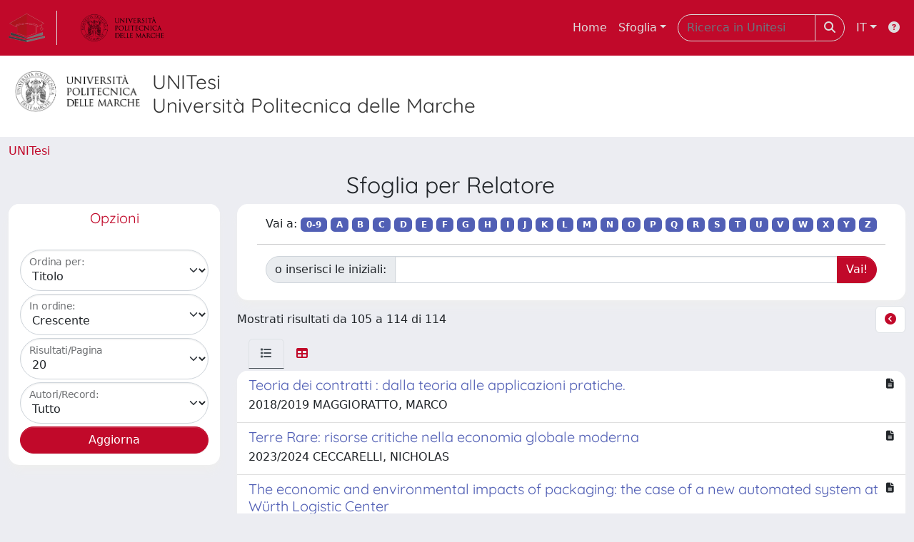

--- FILE ---
content_type: text/html;charset=utf-8
request_url: https://tesi.univpm.it/browse?type=contributorSupervisor&sort_by=ASC&order=1&rpp=20&etal=-1&authority=do209&starts_with=T&filter_value_display=
body_size: 53645
content:
<!DOCTYPE html>
<html lang="it">
<head>
	<meta charset="utf-8">
	<meta http-equiv="X-UA-Compatible" content="IE=edge">
	<meta name="viewport" content="width=device-width, initial-scale=1.0">
	<link rel="shortcut icon"  href="/sr/favicon.ico" />
<link rel="stylesheet" href="/sr/jquery-ui/jquery-ui.min.css">
<link rel="stylesheet" type="text/css" href="https://static.cineca.it/jd/npm/jgrowl@1.4.9/jquery.jgrowl.min.css" />
<link rel="stylesheet" href="https://static.cineca.it/jd/npm/select2@4.0.13/dist/css/select2.min.css" />
<link rel="stylesheet" href="https://static.cineca.it/jd/npm/select2-bootstrap-5-theme@1.1.1/dist/select2-bootstrap-5-theme.min.css" />
<link rel="stylesheet" href="/sr/cineca/css/bootstrap-ricerca.min.css">
<link rel="stylesheet" href="/sr/local.css"><title>Naviga UNITESI</title>
	<script src="https://static.cineca.it/jd/npm/jquery@3.7.1/dist/jquery.min.js" integrity="sha512-v2CJ7UaYy4JwqLDIrZUI/4hqeoQieOmAZNXBeQyjo21dadnwR+8ZaIJVT8EE2iyI61OV8e6M8PP2/4hpQINQ/g==" crossorigin="anonymous"></script>
<script type="text/javascript" src="/sr/jquery-ui/jquery-ui.min.js"></script>
<script type="text/javascript" src="/sr/jquery-ui-i18n/jquery.ui.datepicker-it.latest.js" charset="utf-8"></script>
<script src="https://static.cineca.it/jd/npm/bootstrap@5.2.3/dist/js/bootstrap.bundle.min.js" integrity="sha384-kenU1KFdBIe4zVF0s0G1M5b4hcpxyD9F7jL+jjXkk+Q2h455rYXK/7HAuoJl+0I4" crossorigin="anonymous"></script>
<script src="https://static.cineca.it/jd/npm/jgrowl@1.4.9/jquery.jgrowl.min.js"></script>
<script src="https://static.cineca.it/jd/npm/select2@4.0.13/dist/js/select2.full.min.js"></script>
<script type="text/javascript" src="/sr/jquery/js/jquery.displaytag-ajax-1.2.js"></script>
<script src="https://static.cineca.it/jd/npm/js-cookie@3.0.5/dist/js.cookie.min.js" integrity="sha256-WCzAhd2P6gRJF9Hv3oOOd+hFJi/QJbv+Azn4CGB8gfY=" crossorigin="anonymous" referrerpolicy="no-referrer"></script>
<script>
	var JQ = $;
	var j = $;
</script>
<script type="text/javascript">
</script>
<script type="text/javascript" src="/sr/cineca/js/cilea.js?fwkVersion=26.1.0.0"></script>
<script type="text/javascript" src="/sr/cineca/js/fragment.js?fwkVersion=26.1.0.0"></script>
<script type="text/javascript" src="/sr/cineca/js/treeview.js?fwkVersion=26.1.0.0"></script>
<script type="text/javascript" src="/sr/cineca/js/ap-tool.js?fwkVersion=26.1.0.0"></script>
<span style="display:none;" id="rememberToSaveText">Attenzione: i dati modificati non sono ancora stati salvati. Per confermare inserimenti o cancellazioni di voci è necessario confermare con il tasto SALVA/INSERISCI in fondo alla pagina</span>
<script type="text/javascript" src="/sr/cineca/js/print.js?fwkVersion=26.1.0.0"></script>
<script type="text/javascript" src="/sr/cineca/js/widget.js?fwkVersion=26.1.0.0"></script>
<script type="text/javascript" src="/sr/cineca/js/layout.js?fwkVersion=26.1.0.0"></script>




<script type="text/javascript">
	var authenticatedPersonId='';
	var authenticatedUser=false;
</script>
<script type="text/javascript" src="https://tesi.univpm.it/static/js/utils.js"></script>
	<script type="text/javascript" src="https://tesi.univpm.it/static/js/choice-support.js"></script>
<script type"text/javascript">
$(document).ready(function() {
	checkMoreless();
});
function checkMoreless() {
	if($('.moreless-more').length) {
		var more = $('<a class="btn-link"></a>').html('&nbsp;espandi');	
		more.click(function(){
			var moretext = $(this).next('.moreless-more');
			var lesstext = $(this).prev('.moreless-fixed');		
			lesstext.html(lesstext.html().substring(0, lesstext.html().length-3));		
			moretext.toggleClass('hide');
			$(this).toggleClass('hide');
			var less = $('<a class="btn-link"></a>').html('&nbsp;comprimi');
			less.click(function(){
				var moretext = $(this).prev('.moreless-more');
				moretext.toggleClass('hide');
				$(this).toggleClass('hide');
				moretext.prev('a').toggleClass('hide');
				var elements = document.getElementsByTagName('span');
				for (var i = 0; i < elements.length; i++) {				
					if((elements[i].className).indexOf('moreless-fixed') > -1) {
						if(elements[i].innerHTML.indexOf('...') == -1){
							elements[i].innerHTML=elements[i].innerHTML+'...';												
						}
					}
				}
			});
			moretext.after(less);
		});	
		$('.moreless-more').before(more);
		$('.moreless-more').toggleClass('hide');
		
	}
}
</script><script>
      window.customCookieJsonConfigPath='/sr/cookie-config.json';
    </script>
	<script src="https://static.iu.cineca.it/v1/default.js"></script>
	<script type="text/javascript">
	function isThirdPartyCookieEnabled() {
		var cookieString = Cookies.get('cc_cookie');
		if (cookieString==null||cookieString=="")
			return false;
		var cookieJson = JSON.parse(cookieString);
		var retValue = false;
		$.each(cookieJson.level , function (key, value) {
			if(value == 'thirdParty')
				retValue = true;
		});
		return retValue;
	}
	$(document).on('click', '.c-bn', function() { 
		Cookies.set('thirdParty',isThirdPartyCookieEnabled(), { path: '/'});
	});
	Cookies.set('thirdParty',isThirdPartyCookieEnabled(), { path: '/' });
	</script>
<script type="text/javascript">
	$(document).ready(function() {
		if (typeof trackEventCategoryDone === "undefined") {
			
			trackEvent('trackPageView');
		}
	});
	</script>
<script type="text/javascript" src="/sr/local.js?fwkVersion=26.1.0.0"></script>

	
	

	



</head>
<body class="body-default body-anonymous">
	



<header class="navbar navbar-expand-md navbar-dark sticky-top layout-top bg-primary iu-hide">
	<nav class="container-fluid flex-wrap flex-md-nowrap" aria-label="menu top">
		<a class="navbar-brand ps-0 pt-0 pb-0 pe-3" href="https://tesi.univpm.it/" aria-label="link homepage" id="uiLogoLink">
			<img src="/sr/logo_unitesi.png" alt="UNItesi" id="uiLogoImg" class="d-block my-1 navbar-brand-img"/>
		</a>
		<a class="navbar-brand ps-3 pt-0 pb-0 pe-3 me-3" href="https://www.univpm.it/" aria-label="link homepage università" id="customerLogoLink">
			<img src="/image/logo_customer.png" alt="UNItesi" id="clientLogoImg" class="d-block my-1 navbar-brand-img"/>
		</a>
		<button class="navbar-toggler" type="button" data-bs-toggle="collapse" data-bs-target="#navbarSupportedContent" aria-controls="navbarSupportedContent" aria-expanded="false" aria-label="mostra/nascondi menu">
			<span class="fas fa-bars"></span>
		</button>
		<div class="collapse navbar-collapse" id="navbarSupportedContent">
			<ul class="navbar-nav flex-row flex-wrap pt-2 py-md-0">
				







	
</ul>
			<ul class="navbar-nav flex-row flex-wrap ms-md-auto">
				<li class="nav-item col-6 col-md-auto " id="topNavHome">
					<a class="nav-link p-2" href="https://tesi.univpm.it/">Home</a>
				</li>
				<li class="nav-item col-6 col-md-auto dropdown">
					<a class="nav-link p-2 dropdown-toggle" href="#" id="navbarDropdownBrowse" role="button" data-bs-toggle="dropdown" aria-haspopup="true" aria-expanded="false">
						Sfoglia</a>
					<div class="dropdown-menu" aria-labelledby="navbarDropdownBrowse">
						<a class="dropdown-item" href="https://tesi.univpm.it/community-list">Macrotipologie<br/>&amp;&nbsp;tipologie</a>
							<div class="dropdown-divider"></div>
						<a class="dropdown-item" href="https://tesi.univpm.it/browse?type=title">Title</a>
						<a class="dropdown-item" href="https://tesi.univpm.it/browse?type=author">Autore</a>
						<a class="dropdown-item" href="https://tesi.univpm.it/browse?type=contributorSupervisor">Relatore</a>
						<a class="dropdown-item" href="https://tesi.univpm.it/browse?type=relationAcademicyear">Anno</a>
						<a class="dropdown-item" href="https://tesi.univpm.it/browse?type=relationDepartment">Dipartimento</a>
						<a class="dropdown-item" href="https://tesi.univpm.it/browse?type=relationCourse">Corso</a>
						<a class="dropdown-item" href="https://tesi.univpm.it/browse?type=contributorAdvisor">Correlatore</a>
						</div>
				</li>
			</ul>
			<form class="navbar-search-top d-flex" action="https://tesi.univpm.it/simple-search" method="get" role="search">
				<div class="input-group p-2">
					<input class="form-control bg-primary layout-top-input" type="search" placeholder="Ricerca in Unitesi" name="query" id="tequery" size="25" aria-label="Ricerca in Unitesi">
					<button class="btn btn-primary layout-top-input-btn" type="submit"><span class="fas fa-search"></span></button>
				</div>
			</form>
			<ul class="navbar-nav flex-row flex-wrap">
		 		<li class="nav-item col-6 col-md-auto dropdown">
					<a class="nav-link p-2 dropdown-toggle" href="#" id="navbarDropdownLanguage" role="button" data-bs-toggle="dropdown" aria-haspopup="true" aria-expanded="false">
						IT</a>
					<div class="dropdown-menu dropdown-menu-end" aria-labelledby="navbarDropdownLanguage">
						<a class="dropdown-item" href="javascript:reloadLanguageModuleAll('https://tesi.univpm.it',['ir'],'/language/change.json','it');" ><img src="/sr/cineca/images/flag/flag_it.png" alt="Italiano" title=""/>&nbsp;Italiano</a>
						<a class="dropdown-item" href="javascript:reloadLanguageModuleAll('https://tesi.univpm.it',['ir'],'/language/change.json','en');" ><img src="/sr/cineca/images/flag/flag_en.png" alt="English" title="English"/>&nbsp;English</a>
							</div>
				</li>
				<li class="nav-item col-6 col-md-auto ">
					









<script type="text/javascript">
<!-- Javascript starts here
document.write('<a class="nav-link p-2" href="#" onClick="var popupwin = window.open(\'https://wiki.u-gov.it/confluence/display/UGOVHELP/UNITESI\',\'dspacepopup\',\'height=600,width=850,resizable,scrollbars\');popupwin.focus();return false;"><span class="fas fa-question-circle" title="Aiuto"></span></a>');
// -->
</script><noscript><a href="https://wiki.u-gov.it/confluence/display/UGOVHELP/UNITESI" target="dspacepopup"><span class="fas fa-question-circle" title="Aiuto"></span></a></noscript>
</li>
				</ul>
		</div>
	</nav>
</header>




<div class="site-header iu-hide bg-secondary text-dark">
				<div class="site-title CinecaSiteIntroduction" id="headerText">
					<div>
						<div class="page-header" style="width: 100%;">
	<div class="page-title CinecaSiteIntroduction float-start" id="headerLogoLeft">
		<img src="/image/logo_customer.png" style="max-height: 60px;">
		</div>
	<div class="page-title CinecaSiteIntroduction float-start ms-3" id="headerText">
		<h3>
			UNITesi<br>Università Politecnica delle Marche</h3>
		</div>
	<div class="clearfix"></div>
</div></div>
				</div>
			</div>
		<div class="container-xxl ps-0 pe-0 layout-no-sidebar" id="mainContainerDiv">
		



<main class="layout-main" id="content">
			<div class="container-fluid page-content">
	        	<nav aria-label="breadcrumb" class="mt-2 iu-hide">
	<form name="breadCrumbsForm" id="breadCrumbsForm" method="post">
		<ol class="breadcrumb rounded">
			<li class="breadcrumb-item"><a href="/">UNITesi</a></li></ol>
	</form>
</nav>
















































	
	
















	
		
		
	
		






	




	
		
		
	
	



	
		
	
	
	

<h2 class="text-center">
	
		
			Sfoglia  per Relatore &nbsp;
		
		
	
</h2>
<div class="row mt-2">
	<div class="col-lg-3">
		



















	
		
		
	
	
	
	

<div class="card  text-center" id="browse_navigation">
	<div class="card-header bg-white text-primary"><h5>Opzioni</h5></div>
	
		
		
			<div class="card-body" id="browse_navigation_body">
				
			<form method="get" action="/browse" id="fullPageForm">
				<input type="hidden" name="filter_value_display" value=""/>
				<div id="browse_controls" class="d-flex justify-content-center">
					<div class="row g-0">
						<input type="hidden" name="type" value="contributorSupervisor"/>
						<input type="hidden" name="offset" value="104"/>
						
							
								<input type="hidden" name="authority" value="do209"/>
							
							
						
						<div class="col-sm-6 col-lg-12 mb-1">
							<div class="form-floating">
								
								
									<select name="sort_by" class="form-select" >
										
											
												
												
												<option value="1" selected="selected">Titolo</option>
											
										
											
												
												
												<option value="2" >Data di pubblicazione</option>
											
										
											
												
												
												<option value="3" >Data dell'esame finale</option>
											
										
											
												
												
												<option value="4" >Anno accademico</option>
											
										
									</select>
									<label for="sort_by">Ordina per:</label>
								
							</div>
						</div>
						<div class="col-sm-6 col-lg-12 mb-1">
							<div class="form-floating">
								<select name="order" class="form-select" >
									<option value="ASC" selected="selected">Crescente</option>
									<option value="DESC" >Decrescente</option>
								</select>
								<label for="order">In ordine:</label>
							</div>
						</div>
						<div class="col-sm-6 col-lg-12 mb-1">
							<div class="form-floating">
								<select name="rpp" class="form-select" >
									
										
										<option value="5" >5</option>
									
										
										<option value="10" >10</option>
									
										
										<option value="15" >15</option>
									
										
										<option value="20" selected="selected">20</option>
									
										
										<option value="25" >25</option>
									
										
										<option value="30" >30</option>
									
										
										<option value="35" >35</option>
									
										
										<option value="40" >40</option>
									
										
										<option value="45" >45</option>
									
										
										<option value="50" >50</option>
									
										
										<option value="55" >55</option>
									
										
										<option value="60" >60</option>
									
										
										<option value="65" >65</option>
									
										
										<option value="70" >70</option>
									
										
										<option value="75" >75</option>
									
										
										<option value="80" >80</option>
									
										
										<option value="85" >85</option>
									
										
										<option value="90" >90</option>
									
										
										<option value="95" >95</option>
									
										
										<option value="100" >100</option>
									 
								</select>
								<label for="rpp">Risultati/Pagina</label>
							</div>
						</div>
						
							<div class="col-sm-6 col-lg-12 mb-1">
								<div class="form-floating">
									<select name="etal" class="form-select" >
										
										
											
										
										<option value="0" selected="selected">Tutto</option>
										
										
										
										
											
												
												<option value="1" >1</option>
											
											
											
											
											
										
											
											
											
											
											
												<option value="5" >5</option>
											
										
											
											
											
											
											
												<option value="10" >10</option>
											
										
											
											
											
											
											
												<option value="15" >15</option>
											
										
											
											
											
											
											
												<option value="20" >20</option>
											
										
											
											
											
											
											
												<option value="25" >25</option>
											
										
											
											
											
											
											
												<option value="30" >30</option>
											
										
											
											
											
											
											
												<option value="35" >35</option>
											
										
											
											
											
											
											
												<option value="40" >40</option>
											
										
											
											
											
											
											
												<option value="45" >45</option>
											
										
											
											
											
											
											
												<option value="50" >50</option>
											
										
									</select>
									<label for="etal">Autori/Record:</label>
								</div>
							</div>
						
						<div class="d-grid gap-2">
							<input type="submit" class="btn btn-primary" name="submit_browse" value="Aggiorna"/>
							<script type="text/javascript">
							function submitExport(format) {
								$input=$('<input type="hidden" name="format"/>').val(format);
								$inputSubmit=$('<input type="hidden" name="submit_export_metadata"/>').val('submit');
								$('#fullPageForm').append($input);
								$('#fullPageForm').append($inputSubmit);
								$('#fullPageForm').submit();
								$input.remove();
								$inputSubmit.remove();
							}
							</script>
						</div>
					</div>
				</div>
			</form>
		
			</div>
		
	
	
</div>


	</div>
	<div class="col-lg-9">
		



















	
		
		
	
	
	
	

<div class="card  text-center mb-2" id="browse_navigation">
	
	
		
		
			<div class="card-body" id="browse_navigation_body">
				
			<div class="d-flex justify-content-center">
				<form method="get" action="/browse" class="form-inline">
					<input type="hidden" name="filter_value_display" value=""/>
					<input type="hidden" name="type" value="contributorSupervisor"/>
					<input type="hidden" name="sort_by" value="1"/>
					<input type="hidden" name="order" value="ASC"/>
					<input type="hidden" name="rpp" value="20"/>
					<input type="hidden" name="etal" value="-1" />
					
						
							<input type="hidden" name="authority" value="do209"/>
						
						
					
					
						
						
							<div class="container no-underline">
								<span>Vai a:</span>
								<a class="badge bg-secondary" href="/browse?type=contributorSupervisor&sort_by=ASC&order=1&rpp=20&etal=-1&authority=do209&amp;starts_with=0">0-9</a>
								
									<a class="badge bg-secondary" href="/browse?type=contributorSupervisor&sort_by=ASC&order=1&rpp=20&etal=-1&authority=do209&amp;starts_with=A&filter_value_display=">A</a>
								
									<a class="badge bg-secondary" href="/browse?type=contributorSupervisor&sort_by=ASC&order=1&rpp=20&etal=-1&authority=do209&amp;starts_with=B&filter_value_display=">B</a>
								
									<a class="badge bg-secondary" href="/browse?type=contributorSupervisor&sort_by=ASC&order=1&rpp=20&etal=-1&authority=do209&amp;starts_with=C&filter_value_display=">C</a>
								
									<a class="badge bg-secondary" href="/browse?type=contributorSupervisor&sort_by=ASC&order=1&rpp=20&etal=-1&authority=do209&amp;starts_with=D&filter_value_display=">D</a>
								
									<a class="badge bg-secondary" href="/browse?type=contributorSupervisor&sort_by=ASC&order=1&rpp=20&etal=-1&authority=do209&amp;starts_with=E&filter_value_display=">E</a>
								
									<a class="badge bg-secondary" href="/browse?type=contributorSupervisor&sort_by=ASC&order=1&rpp=20&etal=-1&authority=do209&amp;starts_with=F&filter_value_display=">F</a>
								
									<a class="badge bg-secondary" href="/browse?type=contributorSupervisor&sort_by=ASC&order=1&rpp=20&etal=-1&authority=do209&amp;starts_with=G&filter_value_display=">G</a>
								
									<a class="badge bg-secondary" href="/browse?type=contributorSupervisor&sort_by=ASC&order=1&rpp=20&etal=-1&authority=do209&amp;starts_with=H&filter_value_display=">H</a>
								
									<a class="badge bg-secondary" href="/browse?type=contributorSupervisor&sort_by=ASC&order=1&rpp=20&etal=-1&authority=do209&amp;starts_with=I&filter_value_display=">I</a>
								
									<a class="badge bg-secondary" href="/browse?type=contributorSupervisor&sort_by=ASC&order=1&rpp=20&etal=-1&authority=do209&amp;starts_with=J&filter_value_display=">J</a>
								
									<a class="badge bg-secondary" href="/browse?type=contributorSupervisor&sort_by=ASC&order=1&rpp=20&etal=-1&authority=do209&amp;starts_with=K&filter_value_display=">K</a>
								
									<a class="badge bg-secondary" href="/browse?type=contributorSupervisor&sort_by=ASC&order=1&rpp=20&etal=-1&authority=do209&amp;starts_with=L&filter_value_display=">L</a>
								
									<a class="badge bg-secondary" href="/browse?type=contributorSupervisor&sort_by=ASC&order=1&rpp=20&etal=-1&authority=do209&amp;starts_with=M&filter_value_display=">M</a>
								
									<a class="badge bg-secondary" href="/browse?type=contributorSupervisor&sort_by=ASC&order=1&rpp=20&etal=-1&authority=do209&amp;starts_with=N&filter_value_display=">N</a>
								
									<a class="badge bg-secondary" href="/browse?type=contributorSupervisor&sort_by=ASC&order=1&rpp=20&etal=-1&authority=do209&amp;starts_with=O&filter_value_display=">O</a>
								
									<a class="badge bg-secondary" href="/browse?type=contributorSupervisor&sort_by=ASC&order=1&rpp=20&etal=-1&authority=do209&amp;starts_with=P&filter_value_display=">P</a>
								
									<a class="badge bg-secondary" href="/browse?type=contributorSupervisor&sort_by=ASC&order=1&rpp=20&etal=-1&authority=do209&amp;starts_with=Q&filter_value_display=">Q</a>
								
									<a class="badge bg-secondary" href="/browse?type=contributorSupervisor&sort_by=ASC&order=1&rpp=20&etal=-1&authority=do209&amp;starts_with=R&filter_value_display=">R</a>
								
									<a class="badge bg-secondary" href="/browse?type=contributorSupervisor&sort_by=ASC&order=1&rpp=20&etal=-1&authority=do209&amp;starts_with=S&filter_value_display=">S</a>
								
									<a class="badge bg-secondary" href="/browse?type=contributorSupervisor&sort_by=ASC&order=1&rpp=20&etal=-1&authority=do209&amp;starts_with=T&filter_value_display=">T</a>
								
									<a class="badge bg-secondary" href="/browse?type=contributorSupervisor&sort_by=ASC&order=1&rpp=20&etal=-1&authority=do209&amp;starts_with=U&filter_value_display=">U</a>
								
									<a class="badge bg-secondary" href="/browse?type=contributorSupervisor&sort_by=ASC&order=1&rpp=20&etal=-1&authority=do209&amp;starts_with=V&filter_value_display=">V</a>
								
									<a class="badge bg-secondary" href="/browse?type=contributorSupervisor&sort_by=ASC&order=1&rpp=20&etal=-1&authority=do209&amp;starts_with=W&filter_value_display=">W</a>
								
									<a class="badge bg-secondary" href="/browse?type=contributorSupervisor&sort_by=ASC&order=1&rpp=20&etal=-1&authority=do209&amp;starts_with=X&filter_value_display=">X</a>
								
									<a class="badge bg-secondary" href="/browse?type=contributorSupervisor&sort_by=ASC&order=1&rpp=20&etal=-1&authority=do209&amp;starts_with=Y&filter_value_display=">Y</a>
								
									<a class="badge bg-secondary" href="/browse?type=contributorSupervisor&sort_by=ASC&order=1&rpp=20&etal=-1&authority=do209&amp;starts_with=Z&filter_value_display=">Z</a>
								
							</div>
							<hr class="container"/>
							<div class="container">
								<div class="input-group me-2 mb-2">
									<label class="input-group-text" for="starts_with">o inserisci le iniziali:</label>
									
										
										
											<input type="text" name="starts_with" class="form-control" />
										
									
									<input type="hidden" name="starts_with_custom" class="form-control" value="1" />
									<input type="submit" class="btn btn-primary" value="Vai!" />
								</div>
							</div>
						
					
				</form>
			</div>
		
			</div>
		
	
	
</div>


		

		<div class="row align-items-center mt-2 mb-2"><div class="col">
				Mostrati risultati da 105 a 114 di 114
			</div>
			<div class="col">
				<ul class="pagination justify-content-end mb-0">
					
						<li class="page-item"><a class="page-link"  href="/browse?type=contributorSupervisor&sort_by=ASC&order=1&rpp=20&etal=-1&authority=do209&starts_with=T&offset=84"><i class="fas fa-chevron-circle-left"></i></a></li>
					
					
				</ul>
			</div></div>
		
			
			
				





























<ul class="nav nav-tabs card-header-tabs ms-3 me-3">
	<li class="nav-item"><a class="nav-link active" data-bs-toggle="tab" href="#listView" id="listViewLi"><i class="fas fa-list" title="lista"></i></a></li>
	<li class="nav-item"><a class="nav-link" data-bs-toggle="tab" href="#tableView" id="tableViewLi"><i class="fas fa-table" title="tabella"></i></a></li>
	
</ul>
<div class="tab-content mt-1">




















	
		
		
	
	
	
	

<div class="card  tab-pane fade active show" id="listView">
	
	
		
			 <ul class="list-group list-group-flush">
			   
	
		
		
			
			
				
			
		
		<a class="list-group-item list-group-item-action" href="/handle/20.500.12075/5167">
			
			
			
			
			<div class="d-flex w-100 justify-content-between">
				<h5 class="mb-1 text-secondary">Teoria dei contratti : dalla teoria alle applicazioni pratiche.</h5>
				<small><i class="fas fa-file-alt tip" title="file in accesso aperto"></i></small>
			</div>
			<p class="mb-1">2018/2019 MAGGIORATTO, MARCO</p>
		</a>
	
		
		
			
			
				
			
		
		<a class="list-group-item list-group-item-action" href="/handle/20.500.12075/17611">
			
			
			
			
			<div class="d-flex w-100 justify-content-between">
				<h5 class="mb-1 text-secondary">Terre Rare: risorse critiche nella economia globale moderna</h5>
				<small><i class="fas fa-file-alt tip" title="file in accesso aperto"></i></small>
			</div>
			<p class="mb-1">2023/2024 CECCARELLI, NICHOLAS</p>
		</a>
	
		
		
			
			
				
			
		
		<a class="list-group-item list-group-item-action" href="/handle/20.500.12075/6998">
			
			
			
			
			<div class="d-flex w-100 justify-content-between">
				<h5 class="mb-1 text-secondary">The economic and environmental impacts of packaging: the case of a new automated system at Würth Logistic Center</h5>
				<small><i class="fas fa-file-alt tip" title="file in accesso aperto"></i></small>
			</div>
			<p class="mb-1">2018/2019 NOBILI, SIMONE</p>
		</a>
	
		
		
			
			
				
			
		
		<a class="list-group-item list-group-item-action" href="/handle/20.500.12075/6985">
			
			
			
			
			<div class="d-flex w-100 justify-content-between">
				<h5 class="mb-1 text-secondary">THE ECONOMICS OF MICROPLASTICS IN THE SEAS. CAUSES, EFFECTS AND PRACTICAL SOLUTIONS</h5>
				<small><i class="fas fa-file-alt tip" title="file in accesso aperto"></i></small>
			</div>
			<p class="mb-1">2018/2019 KORZENIEWSKA, KAROLINA ALEKSANDRA</p>
		</a>
	
		
		
			
			
				
			
		
		<a class="list-group-item list-group-item-action" href="/handle/20.500.12075/4591">
			
			
			
			
			<div class="d-flex w-100 justify-content-between">
				<h5 class="mb-1 text-secondary">THE EFFECTS OF CARBON TAXATION ON CLIMATE CHANGE</h5>
				<small><i class="fas fa-file-alt tip" title="file in accesso aperto"></i></small>
			</div>
			<p class="mb-1">2019/2020 GLONTI, TSIALA</p>
		</a>
	
		
		
			
			
				
			
		
		<a class="list-group-item list-group-item-action" href="/handle/20.500.12075/10202">
			
			
			
			
			<div class="d-flex w-100 justify-content-between">
				<h5 class="mb-1 text-secondary">THE GAME OF DECARBONIZATION: A DATASET FROM THE WORLD BANK</h5>
				<small><i class="fas fa-file-alt tip" title="file in accesso aperto"></i></small>
			</div>
			<p class="mb-1">2021/2022 TONUCCI, GIOVANNI</p>
		</a>
	
		
		
			
			
				
			
		
		<a class="list-group-item list-group-item-action" href="/handle/20.500.12075/7026">
			
			
			
			
			<div class="d-flex w-100 justify-content-between">
				<h5 class="mb-1 text-secondary">Tra default e ristrutturazione: la crisi dei debiti sovrani nella UE</h5>
				<small><i class="fas fa-file-alt tip" title="file in accesso aperto"></i></small>
			</div>
			<p class="mb-1">2018/2019 CANESTRARI, MATTEO</p>
		</a>
	
		
		
			
			
				
			
		
		<a class="list-group-item list-group-item-action" href="/handle/20.500.12075/12588">
			
			
			
			
			<div class="d-flex w-100 justify-content-between">
				<h5 class="mb-1 text-secondary">Trade Emission Balance del settore energetico europeo: un’analisi mediante un modello MRIO</h5>
				<small><i class="fas fa-file-alt tip" title="file in accesso aperto"></i></small>
			</div>
			<p class="mb-1">2021/2022 CESAURI, MIRKO</p>
		</a>
	
		
		
			
			
				
			
		
		<a class="list-group-item list-group-item-action" href="/handle/20.500.12075/1189">
			
			
			
			
			<div class="d-flex w-100 justify-content-between">
				<h5 class="mb-1 text-secondary">Valore economico dell'apicoltura tra mercato ed esternalità positive</h5>
				<small><i class="fas fa-file-alt tip" title="file in accesso aperto"></i></small>
			</div>
			<p class="mb-1">2020/2021 MOLLARI, MATILDE</p>
		</a>
	
		
		
			
			
				
			
		
		<a class="list-group-item list-group-item-action" href="/handle/20.500.12075/21903">
			
			
			
			
			<div class="d-flex w-100 justify-content-between">
				<h5 class="mb-1 text-secondary">Verso la Neutralità Climatica: Integrazione delle strategie di riduzione delle emissioni e di rimozione della CO₂</h5>
				<small><i class="fas fa-file-alt tip" title="file in accesso aperto"></i></small>
			</div>
			<p class="mb-1">2024/2025 MORETTINI, ILARIA</p>
		</a>
	

			  </ul>
		
		
	
	
</div>






















	
		
		
	
	
	
	

<div class="card  tab-pane fade" id="tableView">
	
	
		
		
			<div class="card-body" id="tableView_body">
				
<table align="center" class="table table-striped table-hover" summary="This table browses all dspace content" style="width: ; table-layout: fixed;">
	<thead>
		
		<tr id="r_1">
			
				
				
				
				
				<th id="t_1_1" class="oddRowOddCol">
					
						
						Tipologia
					
				 </th>
			
				
				
				
				
				<th id="t_1_2" class="oddRowEvenCol">
					
						
						Data
					
				 </th>
			
				
				
				
				
				<th id="t_1_3" class="oddRowOddCol">
					
						
						Titolo
					
				 </th>
			
				
				
				
				
				<th id="t_1_4" class="oddRowEvenCol">
					
						
						Autore
					
				 </th>
			
				
				
				
				
				<th id="t_1_5" class="oddRowOddCol">
					
						
						File
					
				 </th>
			
			
		</tr>
	</thead>
	<tbody>
		
			<tr id="r_2">
				
				
				
					
					
					
					
					
					
					<td id="t_2_1" headers="t_2_1" class="evenRowOddCol">
						




























	
	


	
		
		
		
		
		
	





	
	
	
	
	
	
	
		
		
		
		
		
		
		
		
			
			
				
				
				
				
				
				
				
				
				
				
				
				
					
				
			
			
		
		
		
		
	


<em>Laurea triennale, diploma universitario</em>


					</td>
				
					
					
					
					
					
					
					<td id="t_2_2" headers="t_2_2" class="evenRowEvenCol">
						




























	
	


	
		
		
		
		
		
	





	
	
	
	
	
	
	
		
		
		
		
		
		
		
		
			
			
				
				
				
				
				
				
				
				
				
				
				
				
					
				
			
			
		
		
		
		
	


<em>2019-10-25</em>


					</td>
				
					
					
					
					
					
					
					<td id="t_2_3" headers="t_2_3" class="evenRowOddCol">
						




























	
	


	
		
		
		
		
		
	





	
	
	
	
	
		
		
		
	
	
	


<a href="/handle/20.500.12075/5167">Teoria dei contratti : dalla teoria alle applicazioni pratiche.</a>


					</td>
				
					
					
					
					
					
					
					<td id="t_2_4" headers="t_2_4" class="evenRowEvenCol">
						




























	
	


	
		
		
		
		
		
	





	
	
	
	
	
	
	
		
		
		
		
		
			
			
			
		
		
		
		
			
			
				
				
				
				
				
				
				
					
						
							
							
						
						
						
					
				
				
				
				
				
				
			
			
		
		
		
		
	


<em><a href="/browse?type=author&authority=st84253" class="authority author">MAGGIORATTO, MARCO</a></em>


					</td>
				
					
					
					
					
					
					
					<td id="t_2_5" headers="t_2_5" class="evenRowOddCol">
						




























	
	


	
		
		
		
		
		
	





	
		
			
		
	
	
	
	
	
	
	


<span><i class="fas fa-file-alt tip" title="file in accesso aperto"></i></span>


					</td>
				
					
			</tr>
		
			<tr id="r_3">
				
				
				
					
					
					
					
					
					
					<td id="t_3_1" headers="t_3_1" class="oddRowOddCol">
						




























	
	


	
		
		
		
		
		
	





	
	
	
	
	
	
	
		
		
		
		
		
		
		
		
			
			
				
				
				
				
				
				
				
				
				
				
				
				
					
				
			
			
		
		
		
		
	


<em>Laurea specialistica, magistrale, ciclo unico</em>


					</td>
				
					
					
					
					
					
					
					<td id="t_3_2" headers="t_3_2" class="oddRowEvenCol">
						




























	
	


	
		
		
		
		
		
	





	
	
	
	
	
	
	
		
		
		
		
		
		
		
		
			
			
				
				
				
				
				
				
				
				
				
				
				
				
					
				
			
			
		
		
		
		
	


<em>2024-07-12</em>


					</td>
				
					
					
					
					
					
					
					<td id="t_3_3" headers="t_3_3" class="oddRowOddCol">
						




























	
	


	
		
		
		
		
		
	





	
	
	
	
	
		
		
		
	
	
	


<a href="/handle/20.500.12075/17611">Terre Rare: risorse critiche nella economia globale moderna</a>


					</td>
				
					
					
					
					
					
					
					<td id="t_3_4" headers="t_3_4" class="oddRowEvenCol">
						




























	
	


	
		
		
		
		
		
	





	
	
	
	
	
	
	
		
		
		
		
		
			
			
			
		
		
		
		
			
			
				
				
				
				
				
				
				
					
						
							
							
						
						
						
					
				
				
				
				
				
				
			
			
		
		
		
		
	


<em><a href="/browse?type=author&authority=st99714" class="authority author">CECCARELLI, NICHOLAS</a></em>


					</td>
				
					
					
					
					
					
					
					<td id="t_3_5" headers="t_3_5" class="oddRowOddCol">
						




























	
	


	
		
		
		
		
		
	





	
		
			
		
	
	
	
	
	
	
	


<span><i class="fas fa-file-alt tip" title="file in accesso aperto"></i></span>


					</td>
				
					
			</tr>
		
			<tr id="r_4">
				
				
				
					
					
					
					
					
					
					<td id="t_4_1" headers="t_4_1" class="evenRowOddCol">
						




























	
	


	
		
		
		
		
		
	





	
	
	
	
	
	
	
		
		
		
		
		
		
		
		
			
			
				
				
				
				
				
				
				
				
				
				
				
				
					
				
			
			
		
		
		
		
	


<em>Laurea specialistica, magistrale, ciclo unico</em>


					</td>
				
					
					
					
					
					
					
					<td id="t_4_2" headers="t_4_2" class="evenRowEvenCol">
						




























	
	


	
		
		
		
		
		
	





	
	
	
	
	
	
	
		
		
		
		
		
		
		
		
			
			
				
				
				
				
				
				
				
				
				
				
				
				
					
				
			
			
		
		
		
		
	


<em>2020-03-22</em>


					</td>
				
					
					
					
					
					
					
					<td id="t_4_3" headers="t_4_3" class="evenRowOddCol">
						




























	
	


	
		
		
		
		
		
	





	
	
	
	
	
		
		
		
	
	
	


<a href="/handle/20.500.12075/6998">The economic and environmental impacts of packaging: the case of a new automated system at Würth Logistic Center</a>


					</td>
				
					
					
					
					
					
					
					<td id="t_4_4" headers="t_4_4" class="evenRowEvenCol">
						




























	
	


	
		
		
		
		
		
	





	
	
	
	
	
	
	
		
		
		
		
		
			
			
			
		
		
		
		
			
			
				
				
				
				
				
				
				
					
						
							
							
						
						
						
					
				
				
				
				
				
				
			
			
		
		
		
		
	


<em><a href="/browse?type=author&authority=st84699" class="authority author">NOBILI, SIMONE</a></em>


					</td>
				
					
					
					
					
					
					
					<td id="t_4_5" headers="t_4_5" class="evenRowOddCol">
						




























	
	


	
		
		
		
		
		
	





	
		
			
		
	
	
	
	
	
	
	


<span><i class="fas fa-file-alt tip" title="file in accesso aperto"></i></span>


					</td>
				
					
			</tr>
		
			<tr id="r_5">
				
				
				
					
					
					
					
					
					
					<td id="t_5_1" headers="t_5_1" class="oddRowOddCol">
						




























	
	


	
		
		
		
		
		
	





	
	
	
	
	
	
	
		
		
		
		
		
		
		
		
			
			
				
				
				
				
				
				
				
				
				
				
				
				
					
				
			
			
		
		
		
		
	


<em>Laurea specialistica, magistrale, ciclo unico</em>


					</td>
				
					
					
					
					
					
					
					<td id="t_5_2" headers="t_5_2" class="oddRowEvenCol">
						




























	
	


	
		
		
		
		
		
	





	
	
	
	
	
	
	
		
		
		
		
		
		
		
		
			
			
				
				
				
				
				
				
				
				
				
				
				
				
					
				
			
			
		
		
		
		
	


<em>2020-03-22</em>


					</td>
				
					
					
					
					
					
					
					<td id="t_5_3" headers="t_5_3" class="oddRowOddCol">
						




























	
	


	
		
		
		
		
		
	





	
	
	
	
	
		
		
		
	
	
	


<a href="/handle/20.500.12075/6985">THE ECONOMICS OF MICROPLASTICS IN THE SEAS. CAUSES, EFFECTS AND PRACTICAL SOLUTIONS</a>


					</td>
				
					
					
					
					
					
					
					<td id="t_5_4" headers="t_5_4" class="oddRowEvenCol">
						




























	
	


	
		
		
		
		
		
	





	
	
	
	
	
	
	
		
		
		
		
		
			
			
			
		
		
		
		
			
			
				
				
				
				
				
				
				
					
						
							
							
						
						
						
					
				
				
				
				
				
				
			
			
		
		
		
		
	


<em><a href="/browse?type=author&authority=st99722" class="authority author">KORZENIEWSKA, KAROLINA ALEKSANDRA</a></em>


					</td>
				
					
					
					
					
					
					
					<td id="t_5_5" headers="t_5_5" class="oddRowOddCol">
						




























	
	


	
		
		
		
		
		
	





	
		
			
		
	
	
	
	
	
	
	


<span><i class="fas fa-file-alt tip" title="file in accesso aperto"></i></span>


					</td>
				
					
			</tr>
		
			<tr id="r_6">
				
				
				
					
					
					
					
					
					
					<td id="t_6_1" headers="t_6_1" class="evenRowOddCol">
						




























	
	


	
		
		
		
		
		
	





	
	
	
	
	
	
	
		
		
		
		
		
		
		
		
			
			
				
				
				
				
				
				
				
				
				
				
				
				
					
				
			
			
		
		
		
		
	


<em>Laurea specialistica, magistrale, ciclo unico</em>


					</td>
				
					
					
					
					
					
					
					<td id="t_6_2" headers="t_6_2" class="evenRowEvenCol">
						




























	
	


	
		
		
		
		
		
	





	
	
	
	
	
	
	
		
		
		
		
		
		
		
		
			
			
				
				
				
				
				
				
				
				
				
				
				
				
					
				
			
			
		
		
		
		
	


<em>2021-03-19</em>


					</td>
				
					
					
					
					
					
					
					<td id="t_6_3" headers="t_6_3" class="evenRowOddCol">
						




























	
	


	
		
		
		
		
		
	





	
	
	
	
	
		
		
		
	
	
	


<a href="/handle/20.500.12075/4591">THE EFFECTS OF CARBON TAXATION ON CLIMATE CHANGE</a>


					</td>
				
					
					
					
					
					
					
					<td id="t_6_4" headers="t_6_4" class="evenRowEvenCol">
						




























	
	


	
		
		
		
		
		
	





	
	
	
	
	
	
	
		
		
		
		
		
			
			
			
		
		
		
		
			
			
				
				
				
				
				
				
				
					
						
							
							
						
						
						
					
				
				
				
				
				
				
			
			
		
		
		
		
	


<em><a href="/browse?type=author&authority=st106900" class="authority author">GLONTI, TSIALA</a></em>


					</td>
				
					
					
					
					
					
					
					<td id="t_6_5" headers="t_6_5" class="evenRowOddCol">
						




























	
	


	
		
		
		
		
		
	





	
		
			
		
	
	
	
	
	
	
	


<span><i class="fas fa-file-alt tip" title="file in accesso aperto"></i></span>


					</td>
				
					
			</tr>
		
			<tr id="r_7">
				
				
				
					
					
					
					
					
					
					<td id="t_7_1" headers="t_7_1" class="oddRowOddCol">
						




























	
	


	
		
		
		
		
		
	





	
	
	
	
	
	
	
		
		
		
		
		
		
		
		
			
			
				
				
				
				
				
				
				
				
				
				
				
				
					
				
			
			
		
		
		
		
	


<em>Laurea specialistica, magistrale, ciclo unico</em>


					</td>
				
					
					
					
					
					
					
					<td id="t_7_2" headers="t_7_2" class="oddRowEvenCol">
						




























	
	


	
		
		
		
		
		
	





	
	
	
	
	
	
	
		
		
		
		
		
		
		
		
			
			
				
				
				
				
				
				
				
				
				
				
				
				
					
				
			
			
		
		
		
		
	


<em>2022-10-14</em>


					</td>
				
					
					
					
					
					
					
					<td id="t_7_3" headers="t_7_3" class="oddRowOddCol">
						




























	
	


	
		
		
		
		
		
	





	
	
	
	
	
		
		
		
	
	
	


<a href="/handle/20.500.12075/10202">THE GAME OF DECARBONIZATION: A DATASET FROM THE WORLD BANK</a>


					</td>
				
					
					
					
					
					
					
					<td id="t_7_4" headers="t_7_4" class="oddRowEvenCol">
						




























	
	


	
		
		
		
		
		
	





	
	
	
	
	
	
	
		
		
		
		
		
			
			
			
		
		
		
		
			
			
				
				
				
				
				
				
				
					
						
							
							
						
						
						
					
				
				
				
				
				
				
			
			
		
		
		
		
	


<em><a href="/browse?type=author&authority=st99746" class="authority author">TONUCCI, GIOVANNI</a></em>


					</td>
				
					
					
					
					
					
					
					<td id="t_7_5" headers="t_7_5" class="oddRowOddCol">
						




























	
	


	
		
		
		
		
		
	





	
		
			
		
	
	
	
	
	
	
	


<span><i class="fas fa-file-alt tip" title="file in accesso aperto"></i></span>


					</td>
				
					
			</tr>
		
			<tr id="r_8">
				
				
				
					
					
					
					
					
					
					<td id="t_8_1" headers="t_8_1" class="evenRowOddCol">
						




























	
	


	
		
		
		
		
		
	





	
	
	
	
	
	
	
		
		
		
		
		
		
		
		
			
			
				
				
				
				
				
				
				
				
				
				
				
				
					
				
			
			
		
		
		
		
	


<em>Laurea triennale, diploma universitario</em>


					</td>
				
					
					
					
					
					
					
					<td id="t_8_2" headers="t_8_2" class="evenRowEvenCol">
						




























	
	


	
		
		
		
		
		
	





	
	
	
	
	
	
	
		
		
		
		
		
		
		
		
			
			
				
				
				
				
				
				
				
				
				
				
				
				
					
				
			
			
		
		
		
		
	


<em>2019-10-26</em>


					</td>
				
					
					
					
					
					
					
					<td id="t_8_3" headers="t_8_3" class="evenRowOddCol">
						




























	
	


	
		
		
		
		
		
	





	
	
	
	
	
		
		
		
	
	
	


<a href="/handle/20.500.12075/7026">Tra default e ristrutturazione: la crisi dei debiti sovrani nella UE</a>


					</td>
				
					
					
					
					
					
					
					<td id="t_8_4" headers="t_8_4" class="evenRowEvenCol">
						




























	
	


	
		
		
		
		
		
	





	
	
	
	
	
	
	
		
		
		
		
		
			
			
			
		
		
		
		
			
			
				
				
				
				
				
				
				
					
						
							
							
						
						
						
					
				
				
				
				
				
				
			
			
		
		
		
		
	


<em><a href="/browse?type=author&authority=st96143" class="authority author">CANESTRARI, MATTEO</a></em>


					</td>
				
					
					
					
					
					
					
					<td id="t_8_5" headers="t_8_5" class="evenRowOddCol">
						




























	
	


	
		
		
		
		
		
	





	
		
			
		
	
	
	
	
	
	
	


<span><i class="fas fa-file-alt tip" title="file in accesso aperto"></i></span>


					</td>
				
					
			</tr>
		
			<tr id="r_9">
				
				
				
					
					
					
					
					
					
					<td id="t_9_1" headers="t_9_1" class="oddRowOddCol">
						




























	
	


	
		
		
		
		
		
	





	
	
	
	
	
	
	
		
		
		
		
		
		
		
		
			
			
				
				
				
				
				
				
				
				
				
				
				
				
					
				
			
			
		
		
		
		
	


<em>Laurea specialistica, magistrale, ciclo unico</em>


					</td>
				
					
					
					
					
					
					
					<td id="t_9_2" headers="t_9_2" class="oddRowEvenCol">
						




























	
	


	
		
		
		
		
		
	





	
	
	
	
	
	
	
		
		
		
		
		
		
		
		
			
			
				
				
				
				
				
				
				
				
				
				
				
				
					
				
			
			
		
		
		
		
	


<em>2023-03-17</em>


					</td>
				
					
					
					
					
					
					
					<td id="t_9_3" headers="t_9_3" class="oddRowOddCol">
						




























	
	


	
		
		
		
		
		
	





	
	
	
	
	
		
		
		
	
	
	


<a href="/handle/20.500.12075/12588">Trade Emission Balance del settore energetico europeo: un’analisi mediante un modello MRIO</a>


					</td>
				
					
					
					
					
					
					
					<td id="t_9_4" headers="t_9_4" class="oddRowEvenCol">
						




























	
	


	
		
		
		
		
		
	





	
	
	
	
	
	
	
		
		
		
		
		
			
			
			
		
		
		
		
			
			
				
				
				
				
				
				
				
					
						
							
							
						
						
						
					
				
				
				
				
				
				
			
			
		
		
		
		
	


<em><a href="/browse?type=author&authority=st83782" class="authority author">CESAURI, MIRKO</a></em>


					</td>
				
					
					
					
					
					
					
					<td id="t_9_5" headers="t_9_5" class="oddRowOddCol">
						




























	
	


	
		
		
		
		
		
	





	
		
			
		
	
	
	
	
	
	
	


<span><i class="fas fa-file-alt tip" title="file in accesso aperto"></i></span>


					</td>
				
					
			</tr>
		
			<tr id="r_10">
				
				
				
					
					
					
					
					
					
					<td id="t_10_1" headers="t_10_1" class="evenRowOddCol">
						




























	
	


	
		
		
		
		
		
	





	
	
	
	
	
	
	
		
		
		
		
		
		
		
		
			
			
				
				
				
				
				
				
				
				
				
				
				
				
					
				
			
			
		
		
		
		
	


<em>Laurea triennale, diploma universitario</em>


					</td>
				
					
					
					
					
					
					
					<td id="t_10_2" headers="t_10_2" class="evenRowEvenCol">
						




























	
	


	
		
		
		
		
		
	





	
	
	
	
	
	
	
		
		
		
		
		
		
		
		
			
			
				
				
				
				
				
				
				
				
				
				
				
				
					
				
			
			
		
		
		
		
	


<em>2021-10-23</em>


					</td>
				
					
					
					
					
					
					
					<td id="t_10_3" headers="t_10_3" class="evenRowOddCol">
						




























	
	


	
		
		
		
		
		
	





	
	
	
	
	
		
		
		
	
	
	


<a href="/handle/20.500.12075/1189">Valore economico dell&#039;apicoltura tra mercato ed esternalità positive</a>


					</td>
				
					
					
					
					
					
					
					<td id="t_10_4" headers="t_10_4" class="evenRowEvenCol">
						




























	
	


	
		
		
		
		
		
	





	
	
	
	
	
	
	
		
		
		
		
		
			
			
			
		
		
		
		
			
			
				
				
				
				
				
				
				
					
						
							
							
						
						
						
					
				
				
				
				
				
				
			
			
		
		
		
		
	


<em><a href="/browse?type=author&authority=st100111" class="authority author">MOLLARI, MATILDE</a></em>


					</td>
				
					
					
					
					
					
					
					<td id="t_10_5" headers="t_10_5" class="evenRowOddCol">
						




























	
	


	
		
		
		
		
		
	





	
		
			
		
	
	
	
	
	
	
	


<span><i class="fas fa-file-alt tip" title="file in accesso aperto"></i></span>


					</td>
				
					
			</tr>
		
			<tr id="r_11">
				
				
				
					
					
					
					
					
					
					<td id="t_11_1" headers="t_11_1" class="oddRowOddCol">
						




























	
	


	
		
		
		
		
		
	





	
	
	
	
	
	
	
		
		
		
		
		
		
		
		
			
			
				
				
				
				
				
				
				
				
				
				
				
				
					
				
			
			
		
		
		
		
	


<em>Laurea specialistica, magistrale, ciclo unico</em>


					</td>
				
					
					
					
					
					
					
					<td id="t_11_2" headers="t_11_2" class="oddRowEvenCol">
						




























	
	


	
		
		
		
		
		
	





	
	
	
	
	
	
	
		
		
		
		
		
		
		
		
			
			
				
				
				
				
				
				
				
				
				
				
				
				
					
				
			
			
		
		
		
		
	


<em>2025-07-11</em>


					</td>
				
					
					
					
					
					
					
					<td id="t_11_3" headers="t_11_3" class="oddRowOddCol">
						




























	
	


	
		
		
		
		
		
	





	
	
	
	
	
		
		
		
	
	
	


<a href="/handle/20.500.12075/21903">Verso la Neutralità Climatica: Integrazione delle strategie di riduzione delle emissioni e di rimozione della CO₂</a>


					</td>
				
					
					
					
					
					
					
					<td id="t_11_4" headers="t_11_4" class="oddRowEvenCol">
						




























	
	


	
		
		
		
		
		
	





	
	
	
	
	
	
	
		
		
		
		
		
			
			
			
		
		
		
		
			
			
				
				
				
				
				
				
				
					
						
							
							
						
						
						
					
				
				
				
				
				
				
			
			
		
		
		
		
	


<em><a href="/browse?type=author&authority=st101524" class="authority author">MORETTINI, ILARIA</a></em>


					</td>
				
					
					
					
					
					
					
					<td id="t_11_5" headers="t_11_5" class="oddRowOddCol">
						




























	
	


	
		
		
		
		
		
	





	
		
			
		
	
	
	
	
	
	
	


<span><i class="fas fa-file-alt tip" title="file in accesso aperto"></i></span>


					</td>
				
					
			</tr>
		
	</tbody>
</table>
 
			</div>
		
	
	
</div>


 </div>
 <script>

 $(document).ready(function(){
     $('a[data-bs-toggle="tab"]').on('show.bs.tab', function(e) {
         localStorage.setItem('activeTab', $(e.target).attr('href'));
     });
     var activeTab = localStorage.getItem('activeTab');
     if(activeTab){
    	 $('a[href="' + activeTab + '"]').tab('show');
     }
 });
</script>
			
			
		
		<div class="row align-items-center mt-2 mb-2"><div class="col">
				Mostrati risultati da 105 a 114 di 114
			</div>
			<div class="col">
				<ul class="pagination justify-content-end mb-0">
					
						<li class="page-item"><a class="page-link"  href="/browse?type=contributorSupervisor&sort_by=ASC&order=1&rpp=20&etal=-1&authority=do209&starts_with=T&offset=84"><i class="fas fa-chevron-circle-left"></i></a></li>
					
					
				</ul>
			</div></div>

		<div class="callout alert alert-info mt-2">
			<h5>Legenda icone</h5>
			<p><ul class="list-unstyled"><li><span class="fas fa-file-alt"></span>&nbsp;file ad accesso aperto</li><li><span class="fas fa-network-wired"></span>&nbsp;file disponibili sulla rete interna</li><li><span class="fas fa-lock"></span>&nbsp;file disponibili agli utenti autorizzati</li><li><span class="fas fa-ban"></span>&nbsp;file disponibili solo agli amministratori</li><li><span class="fas fa-clock"></span>&nbsp;file sotto embargo</li><li><span class="fas fa-minus"></span>&nbsp;nessun file disponibile</li>	</ul></p>
		</div>
	</div>
</div>
				



<script type="text/javascript">
	function showAbout() {
		jQuery.ajax({
			url: "/about.modal",
			type: 'GET',
			success: function(data) {
                var $modal = jQuery(data);
				jQuery('body').append($modal);
                $modal.filter('.modal').modal('show');
                $modal.filter('.modal').on('hidden.bs.modal', function(){
                	$modal.remove();
				});
                $modal.attr('id','modal_about');
                $modal.modal('show')
			},
			error: function(data,extStatus, errorThrown) {
				$.jGrowl('errore generico di comunicazione', { sticky: true, theme: 'bg-danger text-white' });
			}
		});
	}
	function showCookies() {
		showCookieSettings();
	}
	function showPrivacyInfo() {
		window.open('/aboutPrivacyInfo.htm', '_blank').focus();
	}	
</script>
<script type="text/javascript">
	function asn1820List() {
		




		jQuery('#asn1820-div').modal('show');
			
	}
	</script>
	<div class="modal fade" id="asn1820-div" tabindex="-1" role="dialog" aria-labelledby="asn1820Label" aria-hidden="true">
		<div class="modal-dialog">
			<div class="modal-content">
				<div class="modal-header">
					<h4 class="modal-title" id="asn1820Label">???title.asn1820???</h4>
					<button type="button" class="btn-close" data-bs-dismiss="modal" aria-hidden="true"></button>
				</div>
				<div class="modal-body with-padding">
					???asn1820.disclaimer.modal???</div>
				<div class="modal-footer">
					<button type="button" class="btn btn-secondary" data-bs-dismiss="modal">Annulla</button>
					<button type="button" class="btn btn-primary" onclick="location.href='//asn1820/widgetSearch.htm?CLEAR&dataType='">???button.proceed???</button>
				</div>
			</div>
		</div>
	</div>
<div class="modal fade" id="genericFragmentErrorModal" tabindex="-1" role="dialog" aria-labelledby="modal-title" aria-hidden="true" style="z-index: 10000">
	<div class="modal-dialog">	
		<div class="modal-content">
			<div class="modal-header">
				<h4 class="modal-title">Errore</h4>
				<button aria-hidden="true" data-bs-dismiss="modal" class="btn-close" type="button"></button>						
			</div>
			<div class="modal-body with-padding">					
				<div class="callout alert bg-danger">
					<h5>Errore</h5>
					<p id="genericFragmentErrorModalContent"></p>
				</div>
			</div>
		</div>
	</div>	
</div>
<script type="text/javascript">
	var forceLogindModuleMap = reloadInit(['ir']);
	</script>
</div>
		</main>
	</div>
	<div class="clearfix"></div>
<footer class="bd-footer py-2 mt-2 bg-light d-flex justify-content-between fw-bold iu-hide">
	<div class="ms-2">
		Powered by UNITESI <span style="margin-left: 10px; margin-right: 10px;">-</span> <a class="text-decoration-none" onclick="showAbout();" class="cursor-pointer" href="#">about UNITESI</a> <span style="margin-left: 10px; margin-right: 10px;">-</span> <a class="text-decoration-none" onclick="showCookies();" class="cursor-pointer" href="#">Utilizzo dei cookie</a> <span style="margin-left: 10px; margin-right: 10px;">-</span> <a class="text-decoration-none" onclick="showPrivacyInfo();" class="cursor-pointer" href="https://www.univpm.it/Entra/Privacy">Privacy</a><span class="ms-3 me-3">-</span> <a class="text-decoration-none" href="https://tesi.univpm.it/securityLanding.htm"><span>Area riservata</span></a>
		</div>
	<div class="me-2">
		





	<a href="http://www.cineca.it" target="_blank"><img alt="Logo CINECA" height="30px;" src="/sr/cineca/images/interface/logo-cineca-small-white.png"></a>
	
<span>&nbsp;Copyright&nbsp;&copy;&nbsp;2026&nbsp;</span><a href="/htmlmap" style="display:none;"></a></div>
</footer></body>
</html>